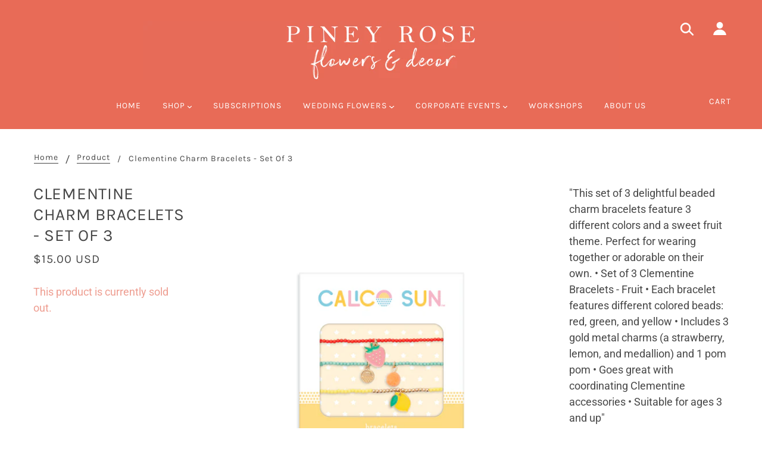

--- FILE ---
content_type: text/javascript; charset=utf-8
request_url: https://pineyrose.com/products/clementine-charm-bracelets-set-of-3.js
body_size: 710
content:
{"id":7916689457369,"title":"Clementine Charm Bracelets - Set of 3","handle":"clementine-charm-bracelets-set-of-3","description":"\"This set of 3 delightful beaded charm bracelets feature 3 different colors and a sweet fruit theme. Perfect for wearing together or adorable on their own. \n• Set of 3 Clementine Bracelets - Fruit\n• Each bracelet features different colored beads: red, green, and yellow\n• Includes 3 gold metal charms (a strawberry, lemon, and medallion) and 1 pom pom\n• Goes great with coordinating Clementine accessories\n• Suitable for ages 3 and up\"","published_at":"2022-09-29T12:45:46-05:00","created_at":"2022-09-29T12:44:21-05:00","vendor":"OOLY","type":"Accessories","tags":["Accessories","Accessory","baby","baby \u0026 kids","Faire","kids"],"price":1500,"price_min":1500,"price_max":1500,"available":false,"price_varies":false,"compare_at_price":null,"compare_at_price_min":0,"compare_at_price_max":0,"compare_at_price_varies":false,"variants":[{"id":43420736127193,"title":"Default Title","option1":"Default Title","option2":null,"option3":null,"sku":"202-017","requires_shipping":true,"taxable":true,"featured_image":null,"available":false,"name":"Clementine Charm Bracelets - Set of 3","public_title":null,"options":["Default Title"],"price":1500,"weight":0,"compare_at_price":null,"inventory_management":"shopify","barcode":"36127193","requires_selling_plan":false,"selling_plan_allocations":[]}],"images":["\/\/cdn.shopify.com\/s\/files\/1\/0082\/2267\/0933\/products\/b6ed6007ae1b33a70a682af36ed560f4b8374c7be5a4d7fb867aa8e84e05ec2e.png?v=1664473461"],"featured_image":"\/\/cdn.shopify.com\/s\/files\/1\/0082\/2267\/0933\/products\/b6ed6007ae1b33a70a682af36ed560f4b8374c7be5a4d7fb867aa8e84e05ec2e.png?v=1664473461","options":[{"name":"Title","position":1,"values":["Default Title"]}],"url":"\/products\/clementine-charm-bracelets-set-of-3","media":[{"alt":null,"id":31403254710489,"position":1,"preview_image":{"aspect_ratio":1.0,"height":1200,"width":1200,"src":"https:\/\/cdn.shopify.com\/s\/files\/1\/0082\/2267\/0933\/products\/b6ed6007ae1b33a70a682af36ed560f4b8374c7be5a4d7fb867aa8e84e05ec2e.png?v=1664473461"},"aspect_ratio":1.0,"height":1200,"media_type":"image","src":"https:\/\/cdn.shopify.com\/s\/files\/1\/0082\/2267\/0933\/products\/b6ed6007ae1b33a70a682af36ed560f4b8374c7be5a4d7fb867aa8e84e05ec2e.png?v=1664473461","width":1200}],"requires_selling_plan":false,"selling_plan_groups":[]}